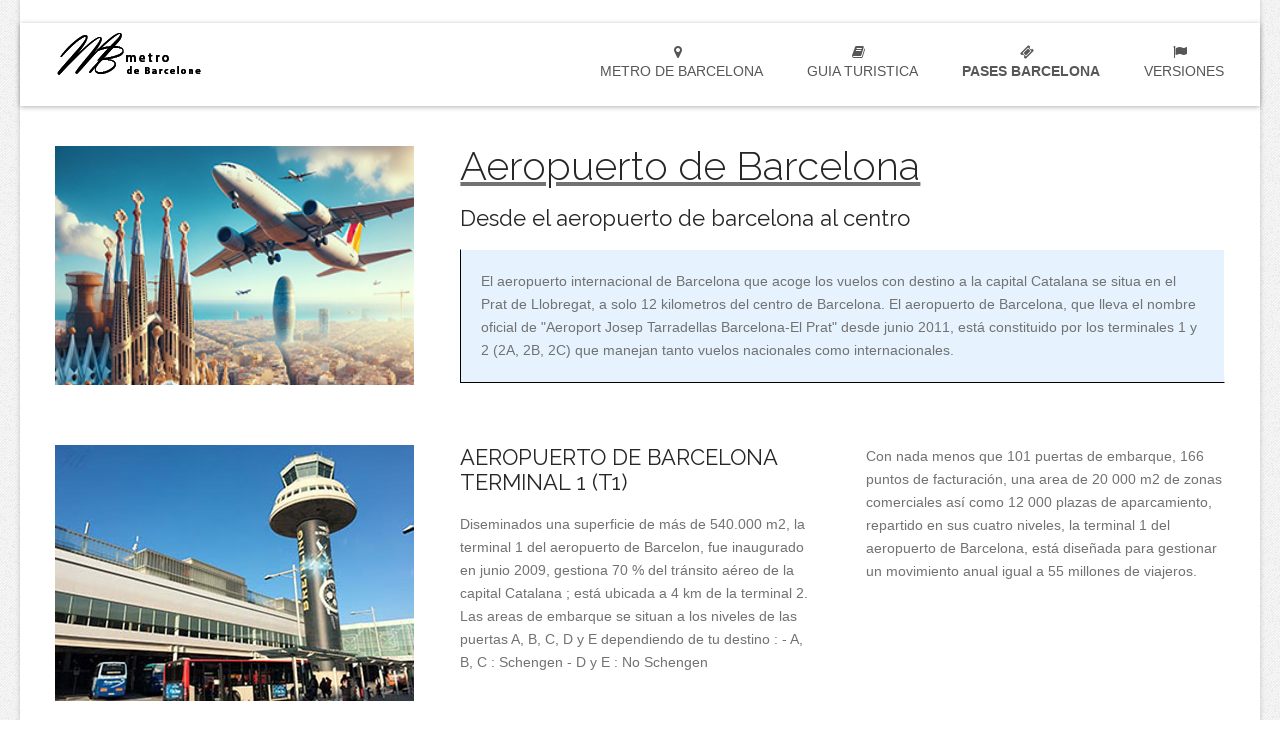

--- FILE ---
content_type: text/html; charset=UTF-8
request_url: https://www.metrodebarcelone.com/es/barcelona/transportes/barcelona-aeropuerto.php
body_size: 8413
content:
<!DOCTYPE html>
<html lang="es" class="no-js">

<head>
<meta charset="utf-8">
<meta http-equiv="content-language" content="es" />
<meta name="googlebot" content="notranslate">	
<title>Aeropuerto Barcelona metro - Desde el aeropuerto hasta el centro</title>
<link rel="alternate" href="https://www.metrodebarcelone.com/barcelone/transports/barcelone-aeroport.php" hreflang="fr" />
<link rel="alternate" href="https://www.metrodebarcelone.com/en/barcelona/transports/barcelona-airport.php" hreflang="en" />
<link rel="alternate" href="https://www.metrodebarcelone.com/es/barcelona/transportes/barcelona-aeropuerto.php" hreflang="es" />
<meta name="description" content="El aeropuerto de Barcelona el Prat está a unos 12 kilómetros del centro. Como llegar al centro de la ciudad con el metro desde el aeropuerto de barcelona."/>
<link rel="canonical" href="https://www.metrodebarcelone.com/es/barcelona/transportes/barcelona-aeropuerto.php" />
<!-- Favicon -->
<link rel="shortcut icon" href="/images/favicon.png">
<!-- this styles only adds some repairs on idevices  -->
<meta name="viewport" content="width=device-width, initial-scale=1.0">
<!-- Google fonts - witch you want to use - (rest you can just remove) -->
<link href='https://fonts.googleapis.com/css?family=Raleway:100,200,300,400,500,600,700,800,900' rel='stylesheet' type='text/css'>
<!-- ######### CSS STYLES ######### -->
<script id="Cookiebot" src="https://consent.cookiebot.com/uc.js" data-cbid="bb22a16c-239a-4756-a0e3-1349cab254fb" data-blockingmode="auto" type="text/javascript"></script>

<link rel="stylesheet" href="/css/reset.css" type="text/css" />
<link rel="stylesheet" href="/css/style.css" type="text/css" />

<link rel="stylesheet" href="/css/font-awesome/css/font-awesome.min.css">

<!-- responsive devices styles -->
<link rel="stylesheet" media="screen" href="/css/responsive-leyouts.css" type="text/css" />

<!-- mega menu -->
<link href="/js/mainmenu/sticky.css" rel="stylesheet">
<link href="/js/mainmenu/bootstrap.min.css" rel="stylesheet">
<link href="/js/mainmenu/demo.css" rel="stylesheet">
<link href="/js/mainmenu/menu.css" rel="stylesheet">

<!-- accordion -->
<link rel="stylesheet" href="/js/accordion/accordion.css" type="text/css" media="all">
    



<!-- Cookie -->
<link rel="stylesheet" href="/css/cookie.css"/>

<!-- Global site tag (gtag.js) - Google Analytics -->
<script async src="https://www.googletagmanager.com/gtag/js?id=G-9DVPPQHH2T"></script>
<script>
  window.dataLayer = window.dataLayer || [];
  function gtag(){dataLayer.push(arguments);}
  gtag('js', new Date());
  gtag('config', 'G-9DVPPQHH2T');
</script>

<script defer src="https://widgets.tiqets.com/loader.js"></script></head>

<body>
<div class="wrapper_boxed">
<div class="site_wrapper">
<div class="clearfix"></div>

﻿<header id="header">
<div id="trueHeader">
<div class="wrapper">
<div class="container">
<!-- Logo -->
<div class="logo"><a href="/es/metro-barcelona.php" id="logo" title="metro Barcelona">metro de barcelona</a></div>
<!-- Menu -->
<div class="menu_main">
<div class="navbar yamm navbar-default">
<div class="container">
<div class="navbar-header">
<div class="navbar-toggle .navbar-collapse .pull-right " data-toggle="collapse" data-target="#navbar-collapse-1"  > <span>Menu</span>
<button type="button" > <i class="fa fa-bars"></i></button>
</div>
</div>
<div id="navbar-collapse-1" class="navbar-collapse collapse pull-right">
<ul class="nav navbar-nav">

<li class="dropdown yamm-fw"> <a href="#" data-toggle="dropdown" class="dropdown-toggle" title="Barcelona metro guia"><i class="fa fa-map-marker"></i> &nbsp; Metro de Barcelona</a>
<ul class="dropdown-menu">
<li> 
<div class="yamm-content">
<div class="row">
<ul class="col-sm-6 col-md-3 list-unstyled ">
<li>
<p><u><strong>METRO BARCELONA</strong></u></p>
</li>
<li>
<img src="/images/es/blocs/menu/metro-barcelona.jpg" title="metro Barcelona" alt="metro de barcelona" class="img_left1" />
</li>
</ul>


<ul class="col-sm-6 col-md-4 list-unstyled ">
<li>
<p><strong>Guía del metro</strong></p>
</li>
<li><a href="/es/metro/metro-barcelona-tarifa.php" title="Barcelona metro tarifa"> Tarifas del metro de Barcelona</a></li>
<li><a href="/es/metro/metro-barcelona-horario.php" title="Barcelona metro horario"> Horarios del metro de Barcelona</a></li>
<li><a href="/es/metro/metro-barcelona-mapa.php" title="Barcelona metro mapa"> Mapa del metro de Barcelona</a></li>
<li><a href="/es/metro/metro-barcelona-lineas.php" title="lineas del metro de Barcelona"> Lineas del metro</a></li>
</ul>

<ul class="col-sm-6 col-md-4 list-unstyled ">
<li>
<p><strong>Enlaces</strong></p>
</li>
<li><a href="/es/barcelona/transportes/barcelona-tranvia.php" title="Tranvia de Barcelona"> Tranvia de Barcelona</a></li>
<li><a href="/es/barcelona/transportes/barcelona-tren.php" title="Barcelona tren"> Conexiones con el tren</a></li>
<li><a href="/es/barcelona/transportes/autobuses-barcelona.php" title="autobuses Barcelona lineas"> Enlaces con autobuses</a></li>
<li><a href="/es/barcelona/transportes/barcelona-aeropuerto.php" title="metro aeropuerto Barcelona"> Desde el aeropuerto</a></li>
</ul>


</div>
</div>
</li>
</ul>
</li>
<li class="dropdown yamm-fw"> <a href="#" data-toggle="dropdown" class="dropdown-toggle" title="Barcelona que hacer"><i class="fa fa-book"></i> &nbsp; Guia turistica</a>
<ul class="dropdown-menu">
<li> 
<div class="yamm-content">
<div class="row">
<ul class="col-sm-6 col-md-3 list-unstyled ">
<li>
<p><strong>GUIA DE BARCELONA</strong></p>
</li>
<li>
<img src="/images/es/metro/menu/barcelona.jpg" title="guia turistica Barcelona" alt="Visita barcelona" class="img_left1" />
</li>
</ul>
<ul class="col-sm-6 col-md-4 list-unstyled ">
<li>
<p><strong>Barcelona / Que hacer</strong></p>
</li>

<li><a href="/es/barcelona/monumentos/barcelona-monumentos.php" title="barcelona monumentos a visitar"> Monumentos imprescindibles</a></li>
<li><a href="/es/barcelona/lugares-turisticos/barcelona-lugares-turisticos.php" title="barcelona lugares turisticos para visitar"> Lugares de interés</a></li>
<li><a href="/es/barcelona/museos/barcelona-museos.php" title="barcelona museos y exposiciones">Museos ineludibles</a> </li>
<li><a href="/es/barcelona/actividades/barcelona-actividades.php" title="barcelona actividades turisticas"> Actividades turísticas</a> </li>

</ul>
<ul class="col-sm-6 col-md-4 list-unstyled ">
<li>
<p><strong>Acerca de Barcelona</strong></p>
</li>
<li><a href="/es/barcelona/barcelona-guia-rapida.php" title="guia barcelona">Guia rapida de Barcelona</a> </li>
<li><a href="/es/barcelona/fotos/barcelona-fotos.php" title="barcelona visita virtual">Visita virtual de Barcelona</a> </li>
<li><a href="/es/barcelona/restaurantes/barcelona-restaurantes.php" title="barcelona donde comer">Donde comer en Barcelona</a> </li>
<li><a href="/es/barcelona/barcelona-cuando-llueve.php" title="que hacer en barcelona cuando llueve">Barcelona cuando llueve</a> </li>
</ul>
</div>
</div>
</li>
</ul>
</li>






<li class="dropdown yamm-fw">
<a href="/es/barcelona/transportes/tarjetas/tarjeta-hola-barcelona.php" title="Pases para visitar Barcelona"><i class="fa fa-ticket"></i> &nbsp; <strong>Pases Barcelona</strong></a>
</li>









<li class="dropdown"> <a href="#" data-toggle="dropdown" class="dropdown-toggle"><i class="fa fa-flag"></i> &nbsp; Versiones</a>
<ul class="dropdown-menu two" role="menu">
<li><p>&nbsp;<img src="/images/lang/15x14/metro-barcelona-en.png" alt="Barcelona aeropuerto en ingles"/> <a lang="en" title="Barcelona aeropuerto en ingles" href="/en/barcelona/transports/barcelona-airport.php">Aeropuerto Barcelona</a></p></li>
<li><p>&nbsp;<img src="/images/lang/15x14/barcelone-metro-fr.png" alt="Aeropuerto de Barcelona en frances"/> <a lang="fr" title="Aeropuerto Barcelona en francés" href="/barcelone/transports/barcelone-aeroport.php">Barcelona aeropuerto</a></p></li>

</ul>
</li>


</ul>
</div>
</div>
</div>
</div><!-- end menu -->
</div>
</div>
</div>
</header>

<div class="clearfix margin_top4"></div>

<div class="container">
<div class="one_third">
<img src="/images/es/barcelona/transportes/aeropuerto/300x200/barcelona-aeropuerto.jpg" title="Aeropuerto de Barcelona" alt="Barcelona aeropuerto" class="img_size1" />
</div>

<div class="two_third last">

<strong><u><h1>Aeropuerto de Barcelona</h1></u></strong>
<h4>Desde el aeropuerto de barcelona al centro</h4>

<div class="info_metro">
<p>El aeropuerto internacional de Barcelona que acoge los vuelos con destino a la capital Catalana se situa en el Prat de Llobregat, a solo 12 kilometros del centro de Barcelona. El aeropuerto de Barcelona, que lleva el nombre oficial de "Aeroport Josep Tarradellas Barcelona-El Prat" desde junio 2011, está constituido por los terminales 1 y 2 (2A, 2B, 2C) que manejan tanto vuelos nacionales como internacionales.</p>
</div>
</div>
</div>	


<div class="clearfix margin_top6"></div>


<div class="container">

<div class="one_third">
<img src="/images/es/barcelona/transportes/aeropuerto/359x256/barcelona-aeropuerto-terminal-1.jpg" title="aeropuerto de Barcelona terminal 1" class="img_size1" />
</div>

<div class="one_third">
<h4>AEROPUERTO DE BARCELONA TERMINAL 1 (T1)</h4>
<p>Diseminados una superficie de más de 540.000 m2, la terminal 1 del aeropuerto de Barcelon, fue inaugurado en junio 2009, gestiona 70 % del tránsito aéreo de la capital Catalana ; está ubicada a 4 km de la terminal 2. <br/>Las areas de embarque se situan a los niveles de las puertas A, B, C, D y E dependiendo de tu destino : - A, B, C : Schengen - D y E : No Schengen </p>
</div>

<div class="one_third last">
<p>Con nada menos que 101 puertas de embarque, 166 puntos de facturación, una area de 20 000 m2 de zonas comerciales así como 12 000 plazas de aparcamiento, repartido en sus cuatro niveles, la terminal 1 del aeropuerto de Barcelona, está diseñada para gestionar un movimiento anual igual a 55 millones de viajeros.</p>
</div>

</div>

<div class="clearfix margin_top6"></div>

<div class="container">

<div class="one_third">

<img src="/images/es/barcelona/transportes/aeropuerto/361x180/barcelona-aeropuerto-terminal-1-salidas.jpg" title="Barcelona aeropuerto terminal 1 embarque" class="img_left1" />
<h5>Portes d'embarquement Terminal 1</h5>
</div>

<div class="one_third">
<img src="/images/es/barcelona/transportes/aeropuerto/361x180/barcelona-aeropuerto-terminal-1-llegadas.jpg" title="Barcelona aeropuerto terminal 1 llegadas" class="img_left1" />
<h5>Llegadas al terminal 1 de Barcelona</h5>

</div>

<div class="one_third last">
<img src="/images/es/barcelona/transportes/aeropuerto/361x180/aeropuerto-de-barcelona-terminal-1.jpg" title="barcelona aeropuerto terminal 1" class="img_left1" />
<h5>Aeropuerto de Barcelona Terminal 1</h5>
</div>
</div>

<div class="clearfix margin_top6"></div>


<div class="container">
<div class="info_metro">

<div class="one_third"><img src="/images/es/barcelona/transportes/aeropuerto/359x240/barcelona-aeropuerto-terminales-conexion.jpg" title="enlace entre terminales T1 y T2 aeropuerto Barcelona" class="img_size1">
</div><!-- end section -->
<div class="two_third last">
<strong><u><h3>Transbordo aeropuerto Barcelona</h3></strong></u>
<u><h4>Autobús de traslado entre T1 y T2</h4></u>

<div class="clearfix margin_top1"></div>

<p>Si no estás en la buena terminal, puedes optar por el taxi, el metro, o autobuses de conexion. <br/> El autobús de traslado del aeropuerto de Barcelona es gratis ; realiza trayectos entre las diferentes terminales - Terminal T1 y Terminal T2 del aeropuerto en unos 30 minutos con el tiempo de espera, cada 5 minutos, 7 dias a la semana.</p> 

<ul class="list_1">
<i class="fa fa-plane"> Barcelona aeropuerto Terminal 1 </i> &nbsp &nbsp <i class="fa fa-undo"></i>&nbsp &nbsp <i class="fa fa-plane"> Barcelona aeropuerto terminal 2</i> 
</u>
</div>
</div>
</div>

<div class="clearfix margin_top6"></div>

<div class="container">
<div class="container">

<div class="about_tuq">

<div class="one_third">
<div data-tiqets-widget="discovery" data-cards-layout="horizontal" data-slug-ids="pro977440" data-language="es" data-currency="EUR" data-partner="metrodebarcelone" data-tq-campaign="hola-barcelona-tarjeta"></div>
</div>

<div class="two_third last">
<div class="clearfix margin_top1"></div>
<h3><u>Tarjeta Hola Barcelona</u></h3>
<h4>Acceso ilimitado a los transportes públicos de Barcelona</h4>
<p>
De 2 a 5 días, la tarjeta Hola es la mejor opción para visitar Barcelona sin estrés con acceso ilimitado al transporte público. Desde el metro al tranvía, pasando por el autobús (TMB) o el funicular de Montjuic, sin olvidar los trenes de la zona 1, la tarjeta Hola Barcelona también incluye el transporte entre el aeropuerto y el centro de Barcelona.
</p>
</div>

</div>

</div></div>


<div class="clearfix margin_top6"></div>


<div class="container">

<div class="one_third">
<img src="/images/es/barcelona/transportes/aeropuerto/359x256/barcelona-aeropuerto-terminal-2.jpg" title="Aeropuerto de Barcelona terminal 2" class="img_size1" />
</div>

<div class="one_third">
<h4>AEROPUERTO DE BARCELONA TERMINAL 2 (T2)</h4>
<p>A fin de hacer frente al tránsito aéreo que ocasionarían los Juegos Olímpicos de 1992, el aeropuerto de Barcelona experimentó numerosas obras de ampliación para dar lugar a las terminales A y C. Tras la puesta en marcha de la nueva terminal (T1), las antiguas terminales A, B y C que integraban el aeropuerto son ahora calificados como T2a, T2b y T2c y forman la terminal 2 del aeropuerto de Barcelona. </p>
</div>

<div class="one_third last">
<p>Ahora, la Terminal 2 acoge algunos vuelos locales asi como compañías low cost como Easyjet, Germanwings, Luxair, Ryanair, Wizz Air, Belavia o encore Blue Air, asi como algunos vuelos locales.
<ul class="list_1">
<li><i class="fa fa-plane"></i> Llegadas asi como la a facturación se efectúan en la planta baja.</li>
<li><i class="fa fa-plane"></i> Controles y embarques tienen lugar en la primera planta de esta terminal.</li>
</ul> 
</div>
</div>

<div class="clearfix margin_top6"></div>

<div class="container">

<div class="one_third">
<img src="/images/es/barcelona/transportes/aeropuerto/361x180/barcelona-aeropuerto-terminal-2-salidas.jpg" title="Barcelona aeropuerto terminal 2 salidas" class="img_left1" />
<h5>Salidas T2B de Barcelona</h5>
</div>

<div class="one_third">
<img src="/images/es/barcelona/transportes/aeropuerto/361x180/barcelona-aeropuerto-terminal-2-llegadas.jpg" title="Barcelona aeropuerto terminal 2 llegadas" class="img_left1" />
<h5>Llegadas al T2b aeropuerto de Barcelona</h5>
</div>

<div class="one_third last">
<img src="/images/es/barcelona/transportes/aeropuerto/361x180/aeropuerto-de-barcelona-terminal-2.jpg" title="Barcelona aeropuerto terminal 2" class="img_left1" />
<h5>Fachada cerámica de Joan Miro Terminal 2</h5>
</div>
</div>







<div class="clearfix margin_top6"></div>





<div class="container">

<div class="one_half"><img src="/images/es/barcelona/transportes/aeropuerto/562x374/aeropuerto-barcelona-metro.jpg" title="metro aeropuerto Barcelona" alt="aeropuerto Barcelona metro" class="img_size1" />
</div>

<div class="one_half last">
<h2><u>Aeropuerto Barcelona metro</u>  <b>Del aeropuerto de Barcelona al centro de la ciudad en metro</b></h2>
<div class="clearfix margin_top"></div>
<p>Cada una de las terminales del aeropuerto de Barcelona cuenta con una estación de metro para acceder fácilmente al centro de Barcelona.</p>

<div class="clearfix margin_top2"></div>

<div class="one_half">
<ul class="list_4">

<li><i class="fa fa-arrow-circle-o-right"></i> L9. Estación de metro <a href="/es/metro/lineas/l9/barcelona-metro-aeroport-t1.php" title="Aeropuerto Barcelona metro terminal 1">Aeroport T1</a></li>
</ul>
</div>
<div class="one_half last">

<ul class="list_4">
<li><i class="fa fa-arrow-circle-o-right"></i> L9. Estación de metro <a href="/es/metro/lineas/l9/barcelona-metro-aeroport-t2.php" title="Aeropuerto Barcelona metro terminal 2">Aeroport T2</a></li>
</ul>
</div>

<div class="clearfix margin_top2"></div>


<h4><u>Enlaces con la línea 9 metro Barcelona</u></h4>

<li>L8 - Estación Europa Fira para llegar a la Plaza España</li>
<li>L1 - Estación Torrassa para llegar a la Plaza Cataluña</li>
<li>L5 - Estación Collblanc para llegar a la Sagrada Familia</li>
<li>L3 - Estación Zona Universitaria para llegar al parque Guell</li>


</div>

</div>






<div class="clearfix margin_top4"></div>


<div class="container">
<div class="about_pub1">
Para desplazarse a cualquiera de las terminales del aeropuerto de Barcelona en metro a través de la línea 9, dirigirse a Barcelona desde las terminales 1 ó 2, los viajeros deberán adquirir la tarjeta aeropuerto, que estará disponible en las máquinas correspondientes.
</div>
</div>



<div class="clearfix margin_top6"></div>




<div class="container">
<div class="page_title2">
<strong><h3> Barcelona metro guía</h3></strong>
<hr style="width:50%;text-align:left;margin-left:0">
</div>
<div class="clearfix margin_top"></div>

<div class="one_third">
 ﻿

<h4><i class="fa fa-ticket"></i> &nbsp;<a href="/es/metro/metro-barcelona-tarifa.php" title="metro Barcelona tarifa" style="color: #0A11C6"><u>Metro Barcelona precios</u></a></h4>
<img src="/images/es/blocs/361x180/metro/precio-metro-barcelona.jpg" title="metro Barcelona precios" alt="barcelona metro tarifas" class="img_left1" >
<div class="about_pub1">
<span style="color: #110F30">
Una amplia gama de pases, tarjetas y tarifas del metro de Barcelona disponibles para cualquier tipo de estancia en la capital catalana.
</span>
</div></div>
<div class="one_third">
﻿<h4><i class="fa fa-clock-o"></i> &nbsp;<a href="/es/metro/metro-barcelona-horario.php" title="horario metro Barcelona" style="color: #0A11C6"><u>Metro Barcelona horario</u></a></h4>
<img src="/images/es/blocs/361x180/metro/horario-metro-barcelona.jpg" title="metro Barcelona horario" alt="barcelona metro horarios" class="img_left1" >
<div class="about_pub1">
<span style="color: #110F30">
De día o noche, de lunes a viernes, fin de semana o días festivos, el metro de Barcelona adapta sus horarios a cada día del año.
</span>
</div></div>
<div class="one_third last">
﻿<h4><i class="fa fa-search"></i> &nbsp;<a href="/es/metro/metro-barcelona-mapa.php" title="mapa metro Barcelona" style="color: #0A11C6"><u>Barcelona metro mapa</u></a></h4>
<img src="/images/es/blocs/361x180/metro/mapa-metro-barcelona.jpg" title="metro Barcelona mapa" alt="barcelona metro mapa" class="img_left1" >
<div class="about_pub1">
<span style="color: #110F30">
De un lugar turístico a otro, cuáles son las estaciones, las conexiones y los colores a elegir entre las doce líneas del metro de Barcelona.
</span>
</div></div>
</div><div class="clearfix margin_top4"></div>
﻿


<div class="container">

<h3>&nbsp; &nbsp;<i class="fa fa-ticket"></i> <u>Viajes ilimitados</u></h3>


<div class="clearfix margin_top2"></div>

<div class="about_pass">

<div class="one_third">
<div class="about_pack5">
<b><h4>Tarjeta Hola</h4></b>
<p>Transporte público de Barcelona ilimitado : metro, autobús, tramvía, funicular y trenes, así como el acceso al aeropuerto.
<div class="clearfix margin_top1"></div>
<i class="fa fa-hand-o-right"></i> &nbsp; <a rel="sponsored" target="_blank" href="https://www.tiqets.com/es/atracciones-barcelona-c66342/entradas-para-hola-barcelona-tarjeta-de-transporte-publico-p977440/?partner=metrodebarcelone&tq_campaign=metro-ilimitado-pack-1" title="Tarjeta Hola Barcelona" style="color: #4633ff" >
Cómo obtener este pass ?</a>
</p>
</div>
</div>

<div class="one_third">
<div class="about_pack5">
<b><h4>Pass Essentials</h4></b>
<p>Oferta que además de tus entradas a la Sagrada Familia y al Parque Güell, incluye el transporte público ilimitado.
<div class="clearfix margin_top1"></div>
<i class="fa fa-hand-o-right"></i> &nbsp; <a rel="sponsored" target="_blank" href="https://www.tiqets.com/es/atracciones-barcelona-c66342/entradas-para-barcelona-essentials-pass-acceso-transporte-p1048388/?partner=metrodebarcelone&tq_campaign=metro-ilimitado-pack-2" title="Barcelona Essentials" style="color: #4633ff" >
Cómo obtener este pass ?</a>
</p>
</div>
</div>

<div class="one_third last">
<div class="about_pack5">
<b><h4>Tarjeta Express</h4></b>
<p>
48 horas de viajes ilimitados en transporte público más impresionantes descuentos en muchas atracciones.
<div class="clearfix margin_top1"></div>
<i class="fa fa-hand-o-right"></i> &nbsp; <a rel="sponsored" target="_blank" href="https://www.tiqets.com/es/atracciones-barcelona-c66342/entradas-para-barcelona-card-express-transporte-publico-48-horas-descuentos-en-experiencias-p1028913/?partner=metrodebarcelone&tq_campaign=metro-ilimitado-pack-3" title="metro Barcelona tarjeta Express" style="color: #4633ff" >
Cómo obtener este pass ?</a>
</p>
</div>
</div>

</div>

</div>









<div class="clearfix margin_top7"></div>


<div class="container">
<div class="two_third">
<u><strong><h3>TRANSPORTES AEROPUERTO DE BARCELONA</h3></strong></u>


<div class="clearfix margin_top2"></div>


<div class="one_third">
<img src="/images/es/barcelona/transportes/aeropuerto/234x176/aeropuerto-barcelona-conexion-centro-barcelona.jpg" title="conexion aeropuerto Barcelona" alt="Barcelona aerobus" class="img_size1" />
</div>

<div class="two_third last">

<h3>Aerobus</h3>
<p>Desde el aeropuerto de Barcelona al centro de la ciudad, Aerobus propone un servicio de autobuses todo el año que llegan a la Plaça Catalunya pasando por la plaça Espanya, la gran via Urgell, así como la plaça Universitat.	

<div class="clearfix margin_top1"></div>

<span style="color: #110F30">
<i class="fa fa-hand-o-right"></i>
<a href="/es/barcelona/transportes/autobuses/aerobus-barcelona.php" title="Lineas Aerobus Barcelona" style="color: #110F30"> &nbsp; <u>Itinerario del Aerobus</u></a>
</span>

<br/>

<span style="color: #110F30">
<i class="fa fa-ticket"></i>
<a rel="sponsored" target="_blank" href="https://www.tiqets.com/es/atracciones-barcelona-c66342/billetes-para-aerobus-al-aeropuerto-de-barcelona-p977906/?partner=metrodebarcelone&tq_campaign=autobus-aerobus" title="billetes Aerobus Barcelona" style="color: #110F30"> &nbsp; <u>Ahorre tiempo, reserve ya</u></a>
</span>
</p>
</div>
<div class="clearfix margin_top3"></div>

<div class="one_third">
<img src="/images/es/metro//linea-9/800x600/metro-aeropuerto-barcelona.jpg" title="metro aeropuerto de Barcelona" class="img_size1" />
</div>

<div class="two_third last">
<a href="/es/metro/lineas/metro-barcelona-linea-9.php" title="Barcelona metro linea 9" title="linea metro aeropuerto Barcelona"><u><strong><h3>Aeropuerto Barcelona metro linea</h3></strong></u></a>
<b>Desde Barcelona aeropuerto al centro en metro</b>
<p>Para llegar a unas de las terminales del aeropuerto de Barcelona en metro con la linea 9, o de ir al centro de Barcelona desde la terminal 1 o 2, los viajeros deberán disponer de la tarjeta aeropuerto que se puede comprar en las máquinas adecuadas al precio de 5,50 €. </p>         	
</div>

<div class="clearfix margin_top3"></div>

<div class="one_third">
<img src="/images/es/barcelona/transportes/aeropuerto/800x600/barcelona-aeropuerto-trenes.jpg" title="Barcelona aeropuerto trenes" class="img_size1" />
</div>

<div class="two_third last">
<u><strong><h3>Aeropuerto Barcelona trenes</h3></strong></u><b>Llegar a Barcelona desde el aeropuerto en tren</b>
<p>
El tren con destino a Barcelona desde el aeropuerto sólo es accesible desde la Terminal 2. La línea R2 Nord pasa por las estaciones de Sants y Passeig de Gràcia para llegar al centro de Barcelona desde el aeropuerto.
<div class="clearfix margin_top1"></div>
<i class="fa fa-hand-o-right"></i>&nbsp;
<a href="/es/barcelona/transportes/tren/tren-r2-nord-barcelona.php" title="Barcelona aeropuerto tren"> Linea R2 Nord trenes Barcelona</a>

</p>
</div>


<div class="clearfix margin_top3"></div>

<div class="one_third">
<img src="/images/es/barcelona/transportes/aeropuerto/800x600/barcelona-aeropuerto-taxi.jpg" title="taxis aeropuerto de Barcelona" class="img_size1" />
</div>

<div class="two_third last">
<h3>Taxi aeropuerto Barcelona</h3><b> Barcelona desde el aeropuerto en Taxi</b>
<p>Amarillo y negro, gracias a sus colores los taxis de Barcelona son fácilmente reconocible. <br/>La cola para los taxis empieza a la salida de los terminales. </p>        	
</div>
</div>

<div class="hidden-xs">
<div class="one_third last">

<a href="/es/barcelona/lugares-turisticos/barcelona-puerto.php" title="Puerto Vell Barcelona">
<img src="/images/es/blocs/359x269/lugares-turisticos/barcelona-puerto-vell.jpg" title="Viejo puerto de Barcelona" alt="Barcelona port Vell" class="img_size1	" />
</a><div class="clearfix margin_top4"></div>

<a href="/es/barcelona/lugares-turisticos/barcelona-montjuic.php" title="Montjuic Barcelona">
<img src="/images/es/blocs/359x269/lugares-turisticos/montjuic-barcelona.jpg" title="Barcelona Montjuic" alt="Montjuic Barcelona" class="img_size1"/>
</a><div class="clearfix margin_top4"></div>

<a href="/es/barcelona/lugares-turisticos/barcelona-rambla.php" title="Rambla Barcelona">
<img src="/images/es/blocs/359x269/lugares-turisticos/barcelona-rambla.jpg" title="Las Ramblas de Barcelona" alt="Rambla de Barcelona" class="img_size1"/>
</a></div>
</div>
</div>



<div class="clearfix margin_top7"></div>

<div class="container">
<div class="title"><u><h2><div id="itinerario-metro-aeropuerto"><u>Itinerarios aeropuerto Barcelona</u></div></h2></u>
</div>

<div class="container">
<div class="one_half">

<div class="accrodation">
<!-- section 7 -->
<span class="acc-trigger"><a href="#" title="Barcelona aeropuerto como llegar">Cómo ir desde Barcelona centro hasta el aeropuerto</a></span>
<div class="acc-container">
<div class="content">
Para dirigirte hacia las terminales 1 y 2 del aeropuerto de Barcelona el Prat, tendras que coger la linae 9 Sud llebara a las terminales. La linea 9 Sud tiene transbordos con las lineas 8 (Europa Fira), 1 (Torrassa), 5 (Collblanc) y 3 (Zona Universitaria).
</div>
</div>

<!-- section 2 -->
<span class="acc-trigger"><a href="#" title="Del aeropuerto de Barcelona al puerto">Cómo llegar al puerto de Barcelona desde el aeropuerto</a></span>
<div class="acc-container">
<div class="content">
La estación de metro Drassanes se localiza en la linea 3. Para llegar al puerto desde el aeropuerto de Barcelona, coge la linea 9 hasta Zona Universitaria y cambia con la línea 3 en dirección de Trinit Nova hasta la parada de metro Drassanes, situada al final de la Rambla.
</div>
</div>

<!-- section 3 -->
<span class="acc-trigger"><a href="#" title="aeropuerto barcelona sants metro">Cómo llegar a la estación de Sants desde el aeropuerto </a></span>
<div class="acc-container">
<div class="content">
La estación de Sants de Barcelone esta accesible por la línea 5 efectuando un transbordo en la parada Collblanc en direccion Vall d'Hebron, o con la línea 3 transbordando en Zona Universitaria en direccion Trinitat Nova.
</div>
</div>

<!-- section 4 -->
<span class="acc-trigger"><a href="#" title="metro Barcelona aeropuerto passeig de gracia">Que metro tomar para llegar al Passeig de Gracia</a></span>
<div class="acc-container">
<div class="content">
3 posibilidades para llegar al Passeig de Gracia desde el aeropuerto de Barcelona en metro. O la linea 9 hasta Torrassa y la 1 hasta Plaça Catalunya, o la 9 y la 5 hasta Diagonal transbordando en Collblanc, o la 9 y la 3 hasta Passeig de Gracia.
</div>
</div>

<!-- section 4 -->
<span class="acc-trigger"><a href="#" title="como ir del aeropuerto de barcelona a las ramblas">Cómo llegar a la Rambla desde el aeropuerto de Barcelona</a></span>
<div class="acc-container">
<div class="content">
Para llegar a la Rambla desde el aeropuerto de Barcelona, coge la linea 9 hasta Zona Universitaria y cambia con la línea 3 en dirección de Trinit Nova hasta una de las paradas de metro Drassanes, Liceu o Catalunya que van del principio al final de la Rambla. 
</div>
</div>

<!-- section 5 -->
<span class="acc-trigger"><a href="#" title="aeropuerto barcelona camp nou">Cómo ir al Camp Nou desde el aeropuerto de Barcelona</a></span>
<div class="acc-container">
<div class="content">
Para llegar al Camp Nou desde el aeropuerto de Barcelona en metro y seguir en directo un partido del FC Barcelona, coge la linea 9 hasta la estación Collblanc y una vez fuera del metro, sigue las indicaciones hasta el estadio del Barcça. 
</div>
</div>
</div>
</div>

<div class="one_half last">

<div class="accrodation">

<!-- section 5 -->
<span class="acc-trigger"><a href="#" title="barcelona airport transfer terminal 1 terminal 2">Cómo viajar de una terminal del aeropuerto de Barcelona a otra</a></span>
<div class="acc-container">
<div class="content">
Para circular entre las terminales 1 y 2 del aeropuerto de Barcelona El Prat, el autobús de traslado es muy util, gratis y realiza el trayecto entre las diferentes terminales del aeropuerto, cada 5 minutos, 7 dias a la semana..
</div>
</div>

<!-- section 6 -->
<span class="acc-trigger"><a href="#" title="congreso movil Barcelona desde el aeropuerto">Mobile World Congress de Barcelona desde el aeropuerto</a></span>
<div class="acc-container">
<div class="content">
Llegar al Mobile World Congress de Barcelona desde el aeropuerto, toma la linea 9 del metro hasta Fira o Europa Fira. Para el congreso situado en la Fira de Montjuic, cambia en Europa Fira con la linea 8 hasta Plaça Espanya.
</div>
</div>

<!-- section 8 -->
<span class="acc-trigger"><a href="#" title="Fira de Montjuic desde el aeropuerto de Barcelona">Cómo llegar a la Fira de Montjuic desde el aeropuerto del Prat </a></span>
<div class="acc-container">
<div class="content">
La Fira de Montjuic esta localizada al pie de Plaçe Espanya. Desde el aeropuerto de Barcelona, coge la linea 9 Sud en direccion Zona Universitaria y cambia con la linea 8 en la estacion Europa Fira. Desde esta estacion, dirigete hacia el final de la linea 8 (Plaça Espanya).
</div>
</div>


<!-- section 8 -->
<span class="acc-trigger"><a href="#" title="barrio gotico barcelona como llegar">Acceso al barrio gotico desde el aeropuerto de Barcelona</a></span>
<div class="acc-container">
<div class="content">
Para llegar al Barrio gotico desde el aeropuerto, coge la línea 9 hasta Torrassa y continua con la línea 1 en dirección de Fondo hasta una de las estaciones Catalunya o Urquinaona.
</div>
</div>


<!-- section 8 -->
<span class="acc-trigger"><a href="#" title="aeropuerto barcelona plaza cataluña en metro">Desde el aeropuerto hasta la plaza Cataluna</a></span>
<div class="acc-container">
<div class="content">
Al egual del barrio gotico, el acceso la la Plaza Cataluña en metro desde el aeropuerto se puede realizar con la línea 9 cambiando a la estación Torrassa con la línea 1 en dirección de Fondo hasta Catalunya. 
</div>
</div>


<!-- section 8 -->
<span class="acc-trigger"><a href="#" title="parque guell desde el aeropuerto en metro">Como llegar al parque Guell desde el aeropuerto</a></span>
<div class="acc-container">
<div class="content">
Esperando la prolongación de la linea 9 hasta tu destino sin cambios, de monemento para llegar al parque Guell en metro tienes que cambiar de linea.
Coge la linea 9 hasta Zona Universitarià y cambia con la linea 3 en direción de Trinitat Nova ; baja a la estacion Lesseps. 
</div>
</div>


<!-- section 8 -->
<span class="acc-trigger"><a href="#" title="metro aeropuerto barcelona sagrada familia">Cómo llegar a la Sagrada Familia desde el aeropuerto</a></span>
<div class="acc-container">
<div class="content">
Para descubrir la basilica de Barcelona, tienes que cambiar a la estacion Collblanc y coger el enlace con la linea 5 (azul) en dirección de Vall d'Hebron. Cuenta 8 estaciones y has llegado al pie del monumento mas visitado de Barcelona.
</div>
</div>


<!-- section 8 -->
<span class="acc-trigger"><a href="#">Desde el aeropuerto de Barcelona hasta Plaza España</a></span>
<div class="acc-container">
<div class="content">
Para ir hasta la España, y descubrir el barrio de Montjuic desde el aeropuerto de Barcelona en metro, coge la linea 9 hasta la parada Europa I Fira y sigue con la linea 8 hasta la estacion Plaça Espanya.
</div>
</div>
</div>
</div>
</div>
</div>

<div class="clearfix margin_top5"></div>

<div class="footer_graph"></div>

<div class="clearfix"></div>

<div class="footer1">
<div class="clearfix margin_top4"></div>
<div class="container">

<div class="one_third">
<div class="clearfix margin_top1"></div>
<img src="/images/es/barcelona/transportes/aeropuerto/299x200/barcelona-aeropuerto.jpg" title="aeropuerto de Barcelona" alt="Barcelona aeropuerto" class="img_left" >
</div>                

<div class="one_third">

<div class="clearfix margin_top1"></div>
<h5 class="white">Barcelona aeropuerto metro <b>Como llegar al aeropuerto desde Barcelona en metro</b></h5>
<p> Muy bien deservido de transportes, descubre como llegar al centro de Barcelona desde el aeropuerto de Barcelona el Prat asi como las plazas mas bonitas y monumentos ineludibles de Barcelona tales como la Sagrada Familia, el parque Guell, las Ramblas, la Plaça Catalunya, el Camp nou y mucho mas. </p>                
</div>                

<div class="one_third last">    
<div class="clearfix margin_top3"></div>
﻿<img src="/images/es/blocs/361x180/metro/logo-footer.png" title="Red metro Barcelona" alt="metro de Barcelona" class="img_left" ></div>

<div class="clearfix margin_top2"></div>

<div class="two_third">    
﻿Copyright © 2026 metrodebarcelone.com - All rights reserved.
<br/>
<a href="/es/quien.php">Quiénes somos / Contacto</a></div>
</div>

<a href="#" class="scrollup">Scroll</a><!-- end scroll to top of the page-->





</div>
</div>

<!-- ######### JS FILES ######### -->


<!-- style switcher -->
<script src="/js/style-switcher/jquery-1.js"></script>
<script src="/js/style-switcher/styleselector.js"></script>


<!-- mega menu -->
<script src="/js/mainmenu/bootstrap.min.js"></script>

<!-- accordion -->
<script type="text/javascript" src="/js/accordion/custom.js"></script>

<!-- sticky menu -->
<script type="text/javascript" src="/js/mainmenu/sticky.js"></script>
<script type="text/javascript" src="/js/mainmenu/modernizr.custom.75180.js"></script>

<!-- scroll up -->
<script src="/js/scrolltotop/totop.js" type="text/javascript"></script>


</body>
</html>

--- FILE ---
content_type: text/html; charset=utf-8
request_url: https://www.tiqets.com/widgets/discovery/?cardsLayout=horizontal&slugIds=pro977440&language=es&currency=EUR&partner=metrodebarcelone&tqCampaign=hola-barcelona-tarjeta&widgetIndex=0&altVi=0&altGyg=0&tiqetsVf=DiscoveryWidget_HvCyps5LcssZNvNc2weNL&origin=https%3A%2F%2Fwww.metrodebarcelone.com%2Fes%2Fbarcelona%2Ftransportes%2Fbarcelona-aeropuerto.php
body_size: 719
content:

<!doctype html>
<html lang="es">
<head>
                <link rel="preconnect" href="https://aws-tiqets-cdn.imgix.net" crossorigin />
        <link rel="preconnect" href="//cdn.tiqets.com" crossorigin />
    <link rel="preload" href="/abacus/exps.js" as="script" />
        <link rel="preload" href="//cdn.tiqets.com/static/assets/webpack/css_b2c_fonts.12a4105e0c.css" as="style">


    <title>Tiqets Discovery Widget</title>
    <meta name="viewport" content="width=device-width, initial-scale=1">
              <link rel="stylesheet" href="//cdn.tiqets.com/static/assets/webpack/css_b2c_fonts.12a4105e0c.css" media="print" onload="this.media='all'">



            <link rel="stylesheet" href="//cdn.tiqets.com/static/assets/webpack/css_widgets_discovery.2a0a15ac49.css" />

    <meta name="robots" content="noindex">

    <script>
      window.BUILD_VERSION = "v260119-1229.1"
      window.BOOTSTRAP_DATA = {"settings": {"sales_channel": "tiqets.com", "signed_preview": null}, "sitebrand": {"background_color": "#ffffff", "distributor_id": 61476, "has_sitebrand_branding": true, "id": 63346, "logo_url": "https://aws-tiqets-cdn.imgix.net/partners/sitebrand/a87063f6697b47cf94c533dc9c2715dd.png?auto=format%2Ccompress\u0026fit=crop\u0026q=70\u0026s=68d46b1468a02e3861f31e5a1aefdd1d", "name": "metrodebarcelone", "shortname": "metrodebarcelone", "show_coupon_field": false, "text_color_scheme": "dark", "url": "https://www.metrodebarcelone.com/"}};
      window.CURRENCY = "EUR";
    </script>
</head>
<body class="no-outline">
  <div
    data-react-app="DiscoveryWidget"
     data-react-props="{}"
    
    
    
    
    
    
    
    
  ></div>

    <script type="text/javascript" src="//cdn.tiqets.com/static/assets/webpack/js_discovery_widget_main.bc26f09e8d.js" crossorigin="anonymous" data-cookieconsent="ignore" ></script>

</body>
</html>

--- FILE ---
content_type: text/html; charset=utf-8
request_url: https://www.tiqets.com/widgets/discovery/?cardsLayout=horizontal&slugIds=pro977440&language=es&currency=EUR&partner=metrodebarcelone&tqCampaign=hola-barcelona-tarjeta&widgetIndex=0&altVi=0&altGyg=0&tiqetsVf=DiscoveryWidget_HvCyps5LcssZNvNc2weNL&origin=https%3A%2F%2Fwww.metrodebarcelone.com%2Fes%2Fbarcelona%2Ftransportes%2Fbarcelona-aeropuerto.php&wmode=transparent
body_size: 718
content:

<!doctype html>
<html lang="es">
<head>
                <link rel="preconnect" href="https://aws-tiqets-cdn.imgix.net" crossorigin />
        <link rel="preconnect" href="//cdn.tiqets.com" crossorigin />
    <link rel="preload" href="/abacus/exps.js" as="script" />
        <link rel="preload" href="//cdn.tiqets.com/static/assets/webpack/css_b2c_fonts.12a4105e0c.css" as="style">


    <title>Tiqets Discovery Widget</title>
    <meta name="viewport" content="width=device-width, initial-scale=1">
              <link rel="stylesheet" href="//cdn.tiqets.com/static/assets/webpack/css_b2c_fonts.12a4105e0c.css" media="print" onload="this.media='all'">



            <link rel="stylesheet" href="//cdn.tiqets.com/static/assets/webpack/css_widgets_discovery.2a0a15ac49.css" />

    <meta name="robots" content="noindex">

    <script>
      window.BUILD_VERSION = "v260119-1229.1"
      window.BOOTSTRAP_DATA = {"settings": {"sales_channel": "tiqets.com", "signed_preview": null}, "sitebrand": {"background_color": "#ffffff", "distributor_id": 61476, "has_sitebrand_branding": true, "id": 63346, "logo_url": "https://aws-tiqets-cdn.imgix.net/partners/sitebrand/a87063f6697b47cf94c533dc9c2715dd.png?auto=format%2Ccompress\u0026fit=crop\u0026q=70\u0026s=68d46b1468a02e3861f31e5a1aefdd1d", "name": "metrodebarcelone", "shortname": "metrodebarcelone", "show_coupon_field": false, "text_color_scheme": "dark", "url": "https://www.metrodebarcelone.com/"}};
      window.CURRENCY = "EUR";
    </script>
</head>
<body class="no-outline">
  <div
    data-react-app="DiscoveryWidget"
     data-react-props="{}"
    
    
    
    
    
    
    
    
  ></div>

    <script type="text/javascript" src="//cdn.tiqets.com/static/assets/webpack/js_discovery_widget_main.bc26f09e8d.js" crossorigin="anonymous" data-cookieconsent="ignore" ></script>

</body>
</html>

--- FILE ---
content_type: text/html; charset=UTF-8
request_url: https://www.metrodebarcelone.com/es/barcelona/transportes/barcelona-aeropuerto.php?wmode=transparent
body_size: 8403
content:
<!DOCTYPE html>
<html lang="es" class="no-js">

<head>
<meta charset="utf-8">
<meta http-equiv="content-language" content="es" />
<meta name="googlebot" content="notranslate">	
<title>Aeropuerto Barcelona metro - Desde el aeropuerto hasta el centro</title>
<link rel="alternate" href="https://www.metrodebarcelone.com/barcelone/transports/barcelone-aeroport.php" hreflang="fr" />
<link rel="alternate" href="https://www.metrodebarcelone.com/en/barcelona/transports/barcelona-airport.php" hreflang="en" />
<link rel="alternate" href="https://www.metrodebarcelone.com/es/barcelona/transportes/barcelona-aeropuerto.php" hreflang="es" />
<meta name="description" content="El aeropuerto de Barcelona el Prat está a unos 12 kilómetros del centro. Como llegar al centro de la ciudad con el metro desde el aeropuerto de barcelona."/>
<link rel="canonical" href="https://www.metrodebarcelone.com/es/barcelona/transportes/barcelona-aeropuerto.php" />
<!-- Favicon -->
<link rel="shortcut icon" href="/images/favicon.png">
<!-- this styles only adds some repairs on idevices  -->
<meta name="viewport" content="width=device-width, initial-scale=1.0">
<!-- Google fonts - witch you want to use - (rest you can just remove) -->
<link href='https://fonts.googleapis.com/css?family=Raleway:100,200,300,400,500,600,700,800,900' rel='stylesheet' type='text/css'>
<!-- ######### CSS STYLES ######### -->
<script id="Cookiebot" src="https://consent.cookiebot.com/uc.js" data-cbid="bb22a16c-239a-4756-a0e3-1349cab254fb" data-blockingmode="auto" type="text/javascript"></script>

<link rel="stylesheet" href="/css/reset.css" type="text/css" />
<link rel="stylesheet" href="/css/style.css" type="text/css" />

<link rel="stylesheet" href="/css/font-awesome/css/font-awesome.min.css">

<!-- responsive devices styles -->
<link rel="stylesheet" media="screen" href="/css/responsive-leyouts.css" type="text/css" />

<!-- mega menu -->
<link href="/js/mainmenu/sticky.css" rel="stylesheet">
<link href="/js/mainmenu/bootstrap.min.css" rel="stylesheet">
<link href="/js/mainmenu/demo.css" rel="stylesheet">
<link href="/js/mainmenu/menu.css" rel="stylesheet">

<!-- accordion -->
<link rel="stylesheet" href="/js/accordion/accordion.css" type="text/css" media="all">
    



<!-- Cookie -->
<link rel="stylesheet" href="/css/cookie.css"/>

<!-- Global site tag (gtag.js) - Google Analytics -->
<script async src="https://www.googletagmanager.com/gtag/js?id=G-9DVPPQHH2T"></script>
<script>
  window.dataLayer = window.dataLayer || [];
  function gtag(){dataLayer.push(arguments);}
  gtag('js', new Date());
  gtag('config', 'G-9DVPPQHH2T');
</script>

<script defer src="https://widgets.tiqets.com/loader.js"></script></head>

<body>
<div class="wrapper_boxed">
<div class="site_wrapper">
<div class="clearfix"></div>

﻿<header id="header">
<div id="trueHeader">
<div class="wrapper">
<div class="container">
<!-- Logo -->
<div class="logo"><a href="/es/metro-barcelona.php" id="logo" title="metro Barcelona">metro de barcelona</a></div>
<!-- Menu -->
<div class="menu_main">
<div class="navbar yamm navbar-default">
<div class="container">
<div class="navbar-header">
<div class="navbar-toggle .navbar-collapse .pull-right " data-toggle="collapse" data-target="#navbar-collapse-1"  > <span>Menu</span>
<button type="button" > <i class="fa fa-bars"></i></button>
</div>
</div>
<div id="navbar-collapse-1" class="navbar-collapse collapse pull-right">
<ul class="nav navbar-nav">

<li class="dropdown yamm-fw"> <a href="#" data-toggle="dropdown" class="dropdown-toggle" title="Barcelona metro guia"><i class="fa fa-map-marker"></i> &nbsp; Metro de Barcelona</a>
<ul class="dropdown-menu">
<li> 
<div class="yamm-content">
<div class="row">
<ul class="col-sm-6 col-md-3 list-unstyled ">
<li>
<p><u><strong>METRO BARCELONA</strong></u></p>
</li>
<li>
<img src="/images/es/blocs/menu/metro-barcelona.jpg" title="metro Barcelona" alt="metro de barcelona" class="img_left1" />
</li>
</ul>


<ul class="col-sm-6 col-md-4 list-unstyled ">
<li>
<p><strong>Guía del metro</strong></p>
</li>
<li><a href="/es/metro/metro-barcelona-tarifa.php" title="Barcelona metro tarifa"> Tarifas del metro de Barcelona</a></li>
<li><a href="/es/metro/metro-barcelona-horario.php" title="Barcelona metro horario"> Horarios del metro de Barcelona</a></li>
<li><a href="/es/metro/metro-barcelona-mapa.php" title="Barcelona metro mapa"> Mapa del metro de Barcelona</a></li>
<li><a href="/es/metro/metro-barcelona-lineas.php" title="lineas del metro de Barcelona"> Lineas del metro</a></li>
</ul>

<ul class="col-sm-6 col-md-4 list-unstyled ">
<li>
<p><strong>Enlaces</strong></p>
</li>
<li><a href="/es/barcelona/transportes/barcelona-tranvia.php" title="Tranvia de Barcelona"> Tranvia de Barcelona</a></li>
<li><a href="/es/barcelona/transportes/barcelona-tren.php" title="Barcelona tren"> Conexiones con el tren</a></li>
<li><a href="/es/barcelona/transportes/autobuses-barcelona.php" title="autobuses Barcelona lineas"> Enlaces con autobuses</a></li>
<li><a href="/es/barcelona/transportes/barcelona-aeropuerto.php" title="metro aeropuerto Barcelona"> Desde el aeropuerto</a></li>
</ul>


</div>
</div>
</li>
</ul>
</li>
<li class="dropdown yamm-fw"> <a href="#" data-toggle="dropdown" class="dropdown-toggle" title="Barcelona que hacer"><i class="fa fa-book"></i> &nbsp; Guia turistica</a>
<ul class="dropdown-menu">
<li> 
<div class="yamm-content">
<div class="row">
<ul class="col-sm-6 col-md-3 list-unstyled ">
<li>
<p><strong>GUIA DE BARCELONA</strong></p>
</li>
<li>
<img src="/images/es/metro/menu/barcelona.jpg" title="guia turistica Barcelona" alt="Visita barcelona" class="img_left1" />
</li>
</ul>
<ul class="col-sm-6 col-md-4 list-unstyled ">
<li>
<p><strong>Barcelona / Que hacer</strong></p>
</li>

<li><a href="/es/barcelona/monumentos/barcelona-monumentos.php" title="barcelona monumentos a visitar"> Monumentos imprescindibles</a></li>
<li><a href="/es/barcelona/lugares-turisticos/barcelona-lugares-turisticos.php" title="barcelona lugares turisticos para visitar"> Lugares de interés</a></li>
<li><a href="/es/barcelona/museos/barcelona-museos.php" title="barcelona museos y exposiciones">Museos ineludibles</a> </li>
<li><a href="/es/barcelona/actividades/barcelona-actividades.php" title="barcelona actividades turisticas"> Actividades turísticas</a> </li>

</ul>
<ul class="col-sm-6 col-md-4 list-unstyled ">
<li>
<p><strong>Acerca de Barcelona</strong></p>
</li>
<li><a href="/es/barcelona/barcelona-guia-rapida.php" title="guia barcelona">Guia rapida de Barcelona</a> </li>
<li><a href="/es/barcelona/fotos/barcelona-fotos.php" title="barcelona visita virtual">Visita virtual de Barcelona</a> </li>
<li><a href="/es/barcelona/restaurantes/barcelona-restaurantes.php" title="barcelona donde comer">Donde comer en Barcelona</a> </li>
<li><a href="/es/barcelona/barcelona-cuando-llueve.php" title="que hacer en barcelona cuando llueve">Barcelona cuando llueve</a> </li>
</ul>
</div>
</div>
</li>
</ul>
</li>






<li class="dropdown yamm-fw">
<a href="/es/barcelona/transportes/tarjetas/tarjeta-hola-barcelona.php" title="Pases para visitar Barcelona"><i class="fa fa-ticket"></i> &nbsp; <strong>Pases Barcelona</strong></a>
</li>









<li class="dropdown"> <a href="#" data-toggle="dropdown" class="dropdown-toggle"><i class="fa fa-flag"></i> &nbsp; Versiones</a>
<ul class="dropdown-menu two" role="menu">
<li><p>&nbsp;<img src="/images/lang/15x14/metro-barcelona-en.png" alt="Barcelona aeropuerto en ingles"/> <a lang="en" title="Barcelona aeropuerto en ingles" href="/en/barcelona/transports/barcelona-airport.php">Aeropuerto Barcelona</a></p></li>
<li><p>&nbsp;<img src="/images/lang/15x14/barcelone-metro-fr.png" alt="Aeropuerto de Barcelona en frances"/> <a lang="fr" title="Aeropuerto Barcelona en francés" href="/barcelone/transports/barcelone-aeroport.php">Barcelona aeropuerto</a></p></li>

</ul>
</li>


</ul>
</div>
</div>
</div>
</div><!-- end menu -->
</div>
</div>
</div>
</header>

<div class="clearfix margin_top4"></div>

<div class="container">
<div class="one_third">
<img src="/images/es/barcelona/transportes/aeropuerto/300x200/barcelona-aeropuerto.jpg" title="Aeropuerto de Barcelona" alt="Barcelona aeropuerto" class="img_size1" />
</div>

<div class="two_third last">

<strong><u><h1>Aeropuerto de Barcelona</h1></u></strong>
<h4>Desde el aeropuerto de barcelona al centro</h4>

<div class="info_metro">
<p>El aeropuerto internacional de Barcelona que acoge los vuelos con destino a la capital Catalana se situa en el Prat de Llobregat, a solo 12 kilometros del centro de Barcelona. El aeropuerto de Barcelona, que lleva el nombre oficial de "Aeroport Josep Tarradellas Barcelona-El Prat" desde junio 2011, está constituido por los terminales 1 y 2 (2A, 2B, 2C) que manejan tanto vuelos nacionales como internacionales.</p>
</div>
</div>
</div>	


<div class="clearfix margin_top6"></div>


<div class="container">

<div class="one_third">
<img src="/images/es/barcelona/transportes/aeropuerto/359x256/barcelona-aeropuerto-terminal-1.jpg" title="aeropuerto de Barcelona terminal 1" class="img_size1" />
</div>

<div class="one_third">
<h4>AEROPUERTO DE BARCELONA TERMINAL 1 (T1)</h4>
<p>Diseminados una superficie de más de 540.000 m2, la terminal 1 del aeropuerto de Barcelon, fue inaugurado en junio 2009, gestiona 70 % del tránsito aéreo de la capital Catalana ; está ubicada a 4 km de la terminal 2. <br/>Las areas de embarque se situan a los niveles de las puertas A, B, C, D y E dependiendo de tu destino : - A, B, C : Schengen - D y E : No Schengen </p>
</div>

<div class="one_third last">
<p>Con nada menos que 101 puertas de embarque, 166 puntos de facturación, una area de 20 000 m2 de zonas comerciales así como 12 000 plazas de aparcamiento, repartido en sus cuatro niveles, la terminal 1 del aeropuerto de Barcelona, está diseñada para gestionar un movimiento anual igual a 55 millones de viajeros.</p>
</div>

</div>

<div class="clearfix margin_top6"></div>

<div class="container">

<div class="one_third">

<img src="/images/es/barcelona/transportes/aeropuerto/361x180/barcelona-aeropuerto-terminal-1-salidas.jpg" title="Barcelona aeropuerto terminal 1 embarque" class="img_left1" />
<h5>Portes d'embarquement Terminal 1</h5>
</div>

<div class="one_third">
<img src="/images/es/barcelona/transportes/aeropuerto/361x180/barcelona-aeropuerto-terminal-1-llegadas.jpg" title="Barcelona aeropuerto terminal 1 llegadas" class="img_left1" />
<h5>Llegadas al terminal 1 de Barcelona</h5>

</div>

<div class="one_third last">
<img src="/images/es/barcelona/transportes/aeropuerto/361x180/aeropuerto-de-barcelona-terminal-1.jpg" title="barcelona aeropuerto terminal 1" class="img_left1" />
<h5>Aeropuerto de Barcelona Terminal 1</h5>
</div>
</div>

<div class="clearfix margin_top6"></div>


<div class="container">
<div class="info_metro">

<div class="one_third"><img src="/images/es/barcelona/transportes/aeropuerto/359x240/barcelona-aeropuerto-terminales-conexion.jpg" title="enlace entre terminales T1 y T2 aeropuerto Barcelona" class="img_size1">
</div><!-- end section -->
<div class="two_third last">
<strong><u><h3>Transbordo aeropuerto Barcelona</h3></strong></u>
<u><h4>Autobús de traslado entre T1 y T2</h4></u>

<div class="clearfix margin_top1"></div>

<p>Si no estás en la buena terminal, puedes optar por el taxi, el metro, o autobuses de conexion. <br/> El autobús de traslado del aeropuerto de Barcelona es gratis ; realiza trayectos entre las diferentes terminales - Terminal T1 y Terminal T2 del aeropuerto en unos 30 minutos con el tiempo de espera, cada 5 minutos, 7 dias a la semana.</p> 

<ul class="list_1">
<i class="fa fa-plane"> Barcelona aeropuerto Terminal 1 </i> &nbsp &nbsp <i class="fa fa-undo"></i>&nbsp &nbsp <i class="fa fa-plane"> Barcelona aeropuerto terminal 2</i> 
</u>
</div>
</div>
</div>

<div class="clearfix margin_top6"></div>

<div class="container">
<div class="container">

<div class="about_tuq">

<div class="one_third">
<div data-tiqets-widget="discovery" data-cards-layout="horizontal" data-slug-ids="pro977440" data-language="es" data-currency="EUR" data-partner="metrodebarcelone" data-tq-campaign="hola-barcelona-tarjeta"></div>
</div>

<div class="two_third last">
<div class="clearfix margin_top1"></div>
<h3><u>Tarjeta Hola Barcelona</u></h3>
<h4>Acceso ilimitado a los transportes públicos de Barcelona</h4>
<p>
De 2 a 5 días, la tarjeta Hola es la mejor opción para visitar Barcelona sin estrés con acceso ilimitado al transporte público. Desde el metro al tranvía, pasando por el autobús (TMB) o el funicular de Montjuic, sin olvidar los trenes de la zona 1, la tarjeta Hola Barcelona también incluye el transporte entre el aeropuerto y el centro de Barcelona.
</p>
</div>

</div>

</div></div>


<div class="clearfix margin_top6"></div>


<div class="container">

<div class="one_third">
<img src="/images/es/barcelona/transportes/aeropuerto/359x256/barcelona-aeropuerto-terminal-2.jpg" title="Aeropuerto de Barcelona terminal 2" class="img_size1" />
</div>

<div class="one_third">
<h4>AEROPUERTO DE BARCELONA TERMINAL 2 (T2)</h4>
<p>A fin de hacer frente al tránsito aéreo que ocasionarían los Juegos Olímpicos de 1992, el aeropuerto de Barcelona experimentó numerosas obras de ampliación para dar lugar a las terminales A y C. Tras la puesta en marcha de la nueva terminal (T1), las antiguas terminales A, B y C que integraban el aeropuerto son ahora calificados como T2a, T2b y T2c y forman la terminal 2 del aeropuerto de Barcelona. </p>
</div>

<div class="one_third last">
<p>Ahora, la Terminal 2 acoge algunos vuelos locales asi como compañías low cost como Easyjet, Germanwings, Luxair, Ryanair, Wizz Air, Belavia o encore Blue Air, asi como algunos vuelos locales.
<ul class="list_1">
<li><i class="fa fa-plane"></i> Llegadas asi como la a facturación se efectúan en la planta baja.</li>
<li><i class="fa fa-plane"></i> Controles y embarques tienen lugar en la primera planta de esta terminal.</li>
</ul> 
</div>
</div>

<div class="clearfix margin_top6"></div>

<div class="container">

<div class="one_third">
<img src="/images/es/barcelona/transportes/aeropuerto/361x180/barcelona-aeropuerto-terminal-2-salidas.jpg" title="Barcelona aeropuerto terminal 2 salidas" class="img_left1" />
<h5>Salidas T2B de Barcelona</h5>
</div>

<div class="one_third">
<img src="/images/es/barcelona/transportes/aeropuerto/361x180/barcelona-aeropuerto-terminal-2-llegadas.jpg" title="Barcelona aeropuerto terminal 2 llegadas" class="img_left1" />
<h5>Llegadas al T2b aeropuerto de Barcelona</h5>
</div>

<div class="one_third last">
<img src="/images/es/barcelona/transportes/aeropuerto/361x180/aeropuerto-de-barcelona-terminal-2.jpg" title="Barcelona aeropuerto terminal 2" class="img_left1" />
<h5>Fachada cerámica de Joan Miro Terminal 2</h5>
</div>
</div>







<div class="clearfix margin_top6"></div>





<div class="container">

<div class="one_half"><img src="/images/es/barcelona/transportes/aeropuerto/562x374/aeropuerto-barcelona-metro.jpg" title="metro aeropuerto Barcelona" alt="aeropuerto Barcelona metro" class="img_size1" />
</div>

<div class="one_half last">
<h2><u>Aeropuerto Barcelona metro</u>  <b>Del aeropuerto de Barcelona al centro de la ciudad en metro</b></h2>
<div class="clearfix margin_top"></div>
<p>Cada una de las terminales del aeropuerto de Barcelona cuenta con una estación de metro para acceder fácilmente al centro de Barcelona.</p>

<div class="clearfix margin_top2"></div>

<div class="one_half">
<ul class="list_4">

<li><i class="fa fa-arrow-circle-o-right"></i> L9. Estación de metro <a href="/es/metro/lineas/l9/barcelona-metro-aeroport-t1.php" title="Aeropuerto Barcelona metro terminal 1">Aeroport T1</a></li>
</ul>
</div>
<div class="one_half last">

<ul class="list_4">
<li><i class="fa fa-arrow-circle-o-right"></i> L9. Estación de metro <a href="/es/metro/lineas/l9/barcelona-metro-aeroport-t2.php" title="Aeropuerto Barcelona metro terminal 2">Aeroport T2</a></li>
</ul>
</div>

<div class="clearfix margin_top2"></div>


<h4><u>Enlaces con la línea 9 metro Barcelona</u></h4>

<li>L8 - Estación Europa Fira para llegar a la Plaza España</li>
<li>L1 - Estación Torrassa para llegar a la Plaza Cataluña</li>
<li>L5 - Estación Collblanc para llegar a la Sagrada Familia</li>
<li>L3 - Estación Zona Universitaria para llegar al parque Guell</li>


</div>

</div>






<div class="clearfix margin_top4"></div>


<div class="container">
<div class="about_pub1">
Para desplazarse a cualquiera de las terminales del aeropuerto de Barcelona en metro a través de la línea 9, dirigirse a Barcelona desde las terminales 1 ó 2, los viajeros deberán adquirir la tarjeta aeropuerto, que estará disponible en las máquinas correspondientes.
</div>
</div>



<div class="clearfix margin_top6"></div>




<div class="container">
<div class="page_title2">
<strong><h3> Barcelona metro guía</h3></strong>
<hr style="width:50%;text-align:left;margin-left:0">
</div>
<div class="clearfix margin_top"></div>

<div class="one_third">
 ﻿

<h4><i class="fa fa-ticket"></i> &nbsp;<a href="/es/metro/metro-barcelona-tarifa.php" title="metro Barcelona tarifa" style="color: #0A11C6"><u>Metro Barcelona precios</u></a></h4>
<img src="/images/es/blocs/361x180/metro/precio-metro-barcelona.jpg" title="metro Barcelona precios" alt="barcelona metro tarifas" class="img_left1" >
<div class="about_pub1">
<span style="color: #110F30">
Una amplia gama de pases, tarjetas y tarifas del metro de Barcelona disponibles para cualquier tipo de estancia en la capital catalana.
</span>
</div></div>
<div class="one_third">
﻿<h4><i class="fa fa-clock-o"></i> &nbsp;<a href="/es/metro/metro-barcelona-horario.php" title="horario metro Barcelona" style="color: #0A11C6"><u>Metro Barcelona horario</u></a></h4>
<img src="/images/es/blocs/361x180/metro/horario-metro-barcelona.jpg" title="metro Barcelona horario" alt="barcelona metro horarios" class="img_left1" >
<div class="about_pub1">
<span style="color: #110F30">
De día o noche, de lunes a viernes, fin de semana o días festivos, el metro de Barcelona adapta sus horarios a cada día del año.
</span>
</div></div>
<div class="one_third last">
﻿<h4><i class="fa fa-search"></i> &nbsp;<a href="/es/metro/metro-barcelona-mapa.php" title="mapa metro Barcelona" style="color: #0A11C6"><u>Barcelona metro mapa</u></a></h4>
<img src="/images/es/blocs/361x180/metro/mapa-metro-barcelona.jpg" title="metro Barcelona mapa" alt="barcelona metro mapa" class="img_left1" >
<div class="about_pub1">
<span style="color: #110F30">
De un lugar turístico a otro, cuáles son las estaciones, las conexiones y los colores a elegir entre las doce líneas del metro de Barcelona.
</span>
</div></div>
</div><div class="clearfix margin_top4"></div>
﻿


<div class="container">

<h3>&nbsp; &nbsp;<i class="fa fa-ticket"></i> <u>Viajes ilimitados</u></h3>


<div class="clearfix margin_top2"></div>

<div class="about_pass">

<div class="one_third">
<div class="about_pack5">
<b><h4>Tarjeta Hola</h4></b>
<p>Transporte público de Barcelona ilimitado : metro, autobús, tramvía, funicular y trenes, así como el acceso al aeropuerto.
<div class="clearfix margin_top1"></div>
<i class="fa fa-hand-o-right"></i> &nbsp; <a rel="sponsored" target="_blank" href="https://www.tiqets.com/es/atracciones-barcelona-c66342/entradas-para-hola-barcelona-tarjeta-de-transporte-publico-p977440/?partner=metrodebarcelone&tq_campaign=metro-ilimitado-pack-1" title="Tarjeta Hola Barcelona" style="color: #4633ff" >
Cómo obtener este pass ?</a>
</p>
</div>
</div>

<div class="one_third">
<div class="about_pack5">
<b><h4>Pass Essentials</h4></b>
<p>Oferta que además de tus entradas a la Sagrada Familia y al Parque Güell, incluye el transporte público ilimitado.
<div class="clearfix margin_top1"></div>
<i class="fa fa-hand-o-right"></i> &nbsp; <a rel="sponsored" target="_blank" href="https://www.tiqets.com/es/atracciones-barcelona-c66342/entradas-para-barcelona-essentials-pass-acceso-transporte-p1048388/?partner=metrodebarcelone&tq_campaign=metro-ilimitado-pack-2" title="Barcelona Essentials" style="color: #4633ff" >
Cómo obtener este pass ?</a>
</p>
</div>
</div>

<div class="one_third last">
<div class="about_pack5">
<b><h4>Tarjeta Express</h4></b>
<p>
48 horas de viajes ilimitados en transporte público más impresionantes descuentos en muchas atracciones.
<div class="clearfix margin_top1"></div>
<i class="fa fa-hand-o-right"></i> &nbsp; <a rel="sponsored" target="_blank" href="https://www.tiqets.com/es/atracciones-barcelona-c66342/entradas-para-barcelona-card-express-transporte-publico-48-horas-descuentos-en-experiencias-p1028913/?partner=metrodebarcelone&tq_campaign=metro-ilimitado-pack-3" title="metro Barcelona tarjeta Express" style="color: #4633ff" >
Cómo obtener este pass ?</a>
</p>
</div>
</div>

</div>

</div>









<div class="clearfix margin_top7"></div>


<div class="container">
<div class="two_third">
<u><strong><h3>TRANSPORTES AEROPUERTO DE BARCELONA</h3></strong></u>


<div class="clearfix margin_top2"></div>


<div class="one_third">
<img src="/images/es/barcelona/transportes/aeropuerto/234x176/aeropuerto-barcelona-conexion-centro-barcelona.jpg" title="conexion aeropuerto Barcelona" alt="Barcelona aerobus" class="img_size1" />
</div>

<div class="two_third last">

<h3>Aerobus</h3>
<p>Desde el aeropuerto de Barcelona al centro de la ciudad, Aerobus propone un servicio de autobuses todo el año que llegan a la Plaça Catalunya pasando por la plaça Espanya, la gran via Urgell, así como la plaça Universitat.	

<div class="clearfix margin_top1"></div>

<span style="color: #110F30">
<i class="fa fa-hand-o-right"></i>
<a href="/es/barcelona/transportes/autobuses/aerobus-barcelona.php" title="Lineas Aerobus Barcelona" style="color: #110F30"> &nbsp; <u>Itinerario del Aerobus</u></a>
</span>

<br/>

<span style="color: #110F30">
<i class="fa fa-ticket"></i>
<a rel="sponsored" target="_blank" href="https://www.tiqets.com/es/atracciones-barcelona-c66342/billetes-para-aerobus-al-aeropuerto-de-barcelona-p977906/?partner=metrodebarcelone&tq_campaign=autobus-aerobus" title="billetes Aerobus Barcelona" style="color: #110F30"> &nbsp; <u>Ahorre tiempo, reserve ya</u></a>
</span>
</p>
</div>
<div class="clearfix margin_top3"></div>

<div class="one_third">
<img src="/images/es/metro//linea-9/800x600/metro-aeropuerto-barcelona.jpg" title="metro aeropuerto de Barcelona" class="img_size1" />
</div>

<div class="two_third last">
<a href="/es/metro/lineas/metro-barcelona-linea-9.php" title="Barcelona metro linea 9" title="linea metro aeropuerto Barcelona"><u><strong><h3>Aeropuerto Barcelona metro linea</h3></strong></u></a>
<b>Desde Barcelona aeropuerto al centro en metro</b>
<p>Para llegar a unas de las terminales del aeropuerto de Barcelona en metro con la linea 9, o de ir al centro de Barcelona desde la terminal 1 o 2, los viajeros deberán disponer de la tarjeta aeropuerto que se puede comprar en las máquinas adecuadas al precio de 5,50 €. </p>         	
</div>

<div class="clearfix margin_top3"></div>

<div class="one_third">
<img src="/images/es/barcelona/transportes/aeropuerto/800x600/barcelona-aeropuerto-trenes.jpg" title="Barcelona aeropuerto trenes" class="img_size1" />
</div>

<div class="two_third last">
<u><strong><h3>Aeropuerto Barcelona trenes</h3></strong></u><b>Llegar a Barcelona desde el aeropuerto en tren</b>
<p>
El tren con destino a Barcelona desde el aeropuerto sólo es accesible desde la Terminal 2. La línea R2 Nord pasa por las estaciones de Sants y Passeig de Gràcia para llegar al centro de Barcelona desde el aeropuerto.
<div class="clearfix margin_top1"></div>
<i class="fa fa-hand-o-right"></i>&nbsp;
<a href="/es/barcelona/transportes/tren/tren-r2-nord-barcelona.php" title="Barcelona aeropuerto tren"> Linea R2 Nord trenes Barcelona</a>

</p>
</div>


<div class="clearfix margin_top3"></div>

<div class="one_third">
<img src="/images/es/barcelona/transportes/aeropuerto/800x600/barcelona-aeropuerto-taxi.jpg" title="taxis aeropuerto de Barcelona" class="img_size1" />
</div>

<div class="two_third last">
<h3>Taxi aeropuerto Barcelona</h3><b> Barcelona desde el aeropuerto en Taxi</b>
<p>Amarillo y negro, gracias a sus colores los taxis de Barcelona son fácilmente reconocible. <br/>La cola para los taxis empieza a la salida de los terminales. </p>        	
</div>
</div>

<div class="hidden-xs">
<div class="one_third last">

<a href="/es/barcelona/lugares-turisticos/barcelona-puerto.php" title="Puerto Vell Barcelona">
<img src="/images/es/blocs/359x269/lugares-turisticos/barcelona-puerto-vell.jpg" title="Viejo puerto de Barcelona" alt="Barcelona port Vell" class="img_size1	" />
</a><div class="clearfix margin_top4"></div>

<a href="/es/barcelona/lugares-turisticos/barcelona-montjuic.php" title="Montjuic Barcelona">
<img src="/images/es/blocs/359x269/lugares-turisticos/montjuic-barcelona.jpg" title="Barcelona Montjuic" alt="Montjuic Barcelona" class="img_size1"/>
</a><div class="clearfix margin_top4"></div>

<a href="/es/barcelona/lugares-turisticos/barcelona-rambla.php" title="Rambla Barcelona">
<img src="/images/es/blocs/359x269/lugares-turisticos/barcelona-rambla.jpg" title="Las Ramblas de Barcelona" alt="Rambla de Barcelona" class="img_size1"/>
</a></div>
</div>
</div>



<div class="clearfix margin_top7"></div>

<div class="container">
<div class="title"><u><h2><div id="itinerario-metro-aeropuerto"><u>Itinerarios aeropuerto Barcelona</u></div></h2></u>
</div>

<div class="container">
<div class="one_half">

<div class="accrodation">
<!-- section 7 -->
<span class="acc-trigger"><a href="#" title="Barcelona aeropuerto como llegar">Cómo ir desde Barcelona centro hasta el aeropuerto</a></span>
<div class="acc-container">
<div class="content">
Para dirigirte hacia las terminales 1 y 2 del aeropuerto de Barcelona el Prat, tendras que coger la linae 9 Sud llebara a las terminales. La linea 9 Sud tiene transbordos con las lineas 8 (Europa Fira), 1 (Torrassa), 5 (Collblanc) y 3 (Zona Universitaria).
</div>
</div>

<!-- section 2 -->
<span class="acc-trigger"><a href="#" title="Del aeropuerto de Barcelona al puerto">Cómo llegar al puerto de Barcelona desde el aeropuerto</a></span>
<div class="acc-container">
<div class="content">
La estación de metro Drassanes se localiza en la linea 3. Para llegar al puerto desde el aeropuerto de Barcelona, coge la linea 9 hasta Zona Universitaria y cambia con la línea 3 en dirección de Trinit Nova hasta la parada de metro Drassanes, situada al final de la Rambla.
</div>
</div>

<!-- section 3 -->
<span class="acc-trigger"><a href="#" title="aeropuerto barcelona sants metro">Cómo llegar a la estación de Sants desde el aeropuerto </a></span>
<div class="acc-container">
<div class="content">
La estación de Sants de Barcelone esta accesible por la línea 5 efectuando un transbordo en la parada Collblanc en direccion Vall d'Hebron, o con la línea 3 transbordando en Zona Universitaria en direccion Trinitat Nova.
</div>
</div>

<!-- section 4 -->
<span class="acc-trigger"><a href="#" title="metro Barcelona aeropuerto passeig de gracia">Que metro tomar para llegar al Passeig de Gracia</a></span>
<div class="acc-container">
<div class="content">
3 posibilidades para llegar al Passeig de Gracia desde el aeropuerto de Barcelona en metro. O la linea 9 hasta Torrassa y la 1 hasta Plaça Catalunya, o la 9 y la 5 hasta Diagonal transbordando en Collblanc, o la 9 y la 3 hasta Passeig de Gracia.
</div>
</div>

<!-- section 4 -->
<span class="acc-trigger"><a href="#" title="como ir del aeropuerto de barcelona a las ramblas">Cómo llegar a la Rambla desde el aeropuerto de Barcelona</a></span>
<div class="acc-container">
<div class="content">
Para llegar a la Rambla desde el aeropuerto de Barcelona, coge la linea 9 hasta Zona Universitaria y cambia con la línea 3 en dirección de Trinit Nova hasta una de las paradas de metro Drassanes, Liceu o Catalunya que van del principio al final de la Rambla. 
</div>
</div>

<!-- section 5 -->
<span class="acc-trigger"><a href="#" title="aeropuerto barcelona camp nou">Cómo ir al Camp Nou desde el aeropuerto de Barcelona</a></span>
<div class="acc-container">
<div class="content">
Para llegar al Camp Nou desde el aeropuerto de Barcelona en metro y seguir en directo un partido del FC Barcelona, coge la linea 9 hasta la estación Collblanc y una vez fuera del metro, sigue las indicaciones hasta el estadio del Barcça. 
</div>
</div>
</div>
</div>

<div class="one_half last">

<div class="accrodation">

<!-- section 5 -->
<span class="acc-trigger"><a href="#" title="barcelona airport transfer terminal 1 terminal 2">Cómo viajar de una terminal del aeropuerto de Barcelona a otra</a></span>
<div class="acc-container">
<div class="content">
Para circular entre las terminales 1 y 2 del aeropuerto de Barcelona El Prat, el autobús de traslado es muy util, gratis y realiza el trayecto entre las diferentes terminales del aeropuerto, cada 5 minutos, 7 dias a la semana..
</div>
</div>

<!-- section 6 -->
<span class="acc-trigger"><a href="#" title="congreso movil Barcelona desde el aeropuerto">Mobile World Congress de Barcelona desde el aeropuerto</a></span>
<div class="acc-container">
<div class="content">
Llegar al Mobile World Congress de Barcelona desde el aeropuerto, toma la linea 9 del metro hasta Fira o Europa Fira. Para el congreso situado en la Fira de Montjuic, cambia en Europa Fira con la linea 8 hasta Plaça Espanya.
</div>
</div>

<!-- section 8 -->
<span class="acc-trigger"><a href="#" title="Fira de Montjuic desde el aeropuerto de Barcelona">Cómo llegar a la Fira de Montjuic desde el aeropuerto del Prat </a></span>
<div class="acc-container">
<div class="content">
La Fira de Montjuic esta localizada al pie de Plaçe Espanya. Desde el aeropuerto de Barcelona, coge la linea 9 Sud en direccion Zona Universitaria y cambia con la linea 8 en la estacion Europa Fira. Desde esta estacion, dirigete hacia el final de la linea 8 (Plaça Espanya).
</div>
</div>


<!-- section 8 -->
<span class="acc-trigger"><a href="#" title="barrio gotico barcelona como llegar">Acceso al barrio gotico desde el aeropuerto de Barcelona</a></span>
<div class="acc-container">
<div class="content">
Para llegar al Barrio gotico desde el aeropuerto, coge la línea 9 hasta Torrassa y continua con la línea 1 en dirección de Fondo hasta una de las estaciones Catalunya o Urquinaona.
</div>
</div>


<!-- section 8 -->
<span class="acc-trigger"><a href="#" title="aeropuerto barcelona plaza cataluña en metro">Desde el aeropuerto hasta la plaza Cataluna</a></span>
<div class="acc-container">
<div class="content">
Al egual del barrio gotico, el acceso la la Plaza Cataluña en metro desde el aeropuerto se puede realizar con la línea 9 cambiando a la estación Torrassa con la línea 1 en dirección de Fondo hasta Catalunya. 
</div>
</div>


<!-- section 8 -->
<span class="acc-trigger"><a href="#" title="parque guell desde el aeropuerto en metro">Como llegar al parque Guell desde el aeropuerto</a></span>
<div class="acc-container">
<div class="content">
Esperando la prolongación de la linea 9 hasta tu destino sin cambios, de monemento para llegar al parque Guell en metro tienes que cambiar de linea.
Coge la linea 9 hasta Zona Universitarià y cambia con la linea 3 en direción de Trinitat Nova ; baja a la estacion Lesseps. 
</div>
</div>


<!-- section 8 -->
<span class="acc-trigger"><a href="#" title="metro aeropuerto barcelona sagrada familia">Cómo llegar a la Sagrada Familia desde el aeropuerto</a></span>
<div class="acc-container">
<div class="content">
Para descubrir la basilica de Barcelona, tienes que cambiar a la estacion Collblanc y coger el enlace con la linea 5 (azul) en dirección de Vall d'Hebron. Cuenta 8 estaciones y has llegado al pie del monumento mas visitado de Barcelona.
</div>
</div>


<!-- section 8 -->
<span class="acc-trigger"><a href="#">Desde el aeropuerto de Barcelona hasta Plaza España</a></span>
<div class="acc-container">
<div class="content">
Para ir hasta la España, y descubrir el barrio de Montjuic desde el aeropuerto de Barcelona en metro, coge la linea 9 hasta la parada Europa I Fira y sigue con la linea 8 hasta la estacion Plaça Espanya.
</div>
</div>
</div>
</div>
</div>
</div>

<div class="clearfix margin_top5"></div>

<div class="footer_graph"></div>

<div class="clearfix"></div>

<div class="footer1">
<div class="clearfix margin_top4"></div>
<div class="container">

<div class="one_third">
<div class="clearfix margin_top1"></div>
<img src="/images/es/barcelona/transportes/aeropuerto/299x200/barcelona-aeropuerto.jpg" title="aeropuerto de Barcelona" alt="Barcelona aeropuerto" class="img_left" >
</div>                

<div class="one_third">

<div class="clearfix margin_top1"></div>
<h5 class="white">Barcelona aeropuerto metro <b>Como llegar al aeropuerto desde Barcelona en metro</b></h5>
<p> Muy bien deservido de transportes, descubre como llegar al centro de Barcelona desde el aeropuerto de Barcelona el Prat asi como las plazas mas bonitas y monumentos ineludibles de Barcelona tales como la Sagrada Familia, el parque Guell, las Ramblas, la Plaça Catalunya, el Camp nou y mucho mas. </p>                
</div>                

<div class="one_third last">    
<div class="clearfix margin_top3"></div>
﻿<img src="/images/es/blocs/361x180/metro/logo-footer.png" title="Red metro Barcelona" alt="metro de Barcelona" class="img_left" ></div>

<div class="clearfix margin_top2"></div>

<div class="two_third">    
﻿Copyright © 2026 metrodebarcelone.com - All rights reserved.
<br/>
<a href="/es/quien.php">Quiénes somos / Contacto</a></div>
</div>

<a href="#" class="scrollup">Scroll</a><!-- end scroll to top of the page-->





</div>
</div>

<!-- ######### JS FILES ######### -->


<!-- style switcher -->
<script src="/js/style-switcher/jquery-1.js"></script>
<script src="/js/style-switcher/styleselector.js"></script>


<!-- mega menu -->
<script src="/js/mainmenu/bootstrap.min.js"></script>

<!-- accordion -->
<script type="text/javascript" src="/js/accordion/custom.js"></script>

<!-- sticky menu -->
<script type="text/javascript" src="/js/mainmenu/sticky.js"></script>
<script type="text/javascript" src="/js/mainmenu/modernizr.custom.75180.js"></script>

<!-- scroll up -->
<script src="/js/scrolltotop/totop.js" type="text/javascript"></script>


</body>
</html>

--- FILE ---
content_type: text/css
request_url: https://www.metrodebarcelone.com/css/reset.css
body_size: 2135
content:
/* http://meyerweb.com/eric/tools/css/reset/ */
/* v1.0 | 20080212 */
html, body, div, span, applet, object, iframe,
h1, h2, h3, h4, h5, h6, p, blockquote, pre,
a, abbr, acronym, address, big, cite, code,
del, dfn, em, font, img, ins, kbd, q, s, samp,
small, strike, strong, sub, sup, tt, var,
b, u, i, center,
dl, dt, dd, ol, ul, li,
fieldset, form, label, legend,
table, caption, tbody, tfoot, thead, tr, th, td {
margin: 0;
padding: 0;
border: 0;
outline: 0;
font-size: 100%;
vertical-align: baseline;
background: transparent;
}

/* body */
body {
	padding: 0px;
	margin: 0px;
	background: url(../images/elements/bg.png) repeat left top;
}

body, input, textarea {
	font: 14px 'Open Sans', sans-serif;
	font-weight: normal;
	font-style: normal;
	line-height: 23px;
	color: #727272;
}

/* Headings */
h1, 
h2,
h3,
h4,
h5,
h6 {
	font-family: 'Raleway', sans-serif;
	font-weight: normal;
	color: #272727;
}
h1 a, 
h2 a, 
h3 a, 
h4 a, 
h5 a, 
h6 a { 
	color: inherit;
}
h1 { 
	font-size: 40px; 
	line-height: 40px;
	margin-bottom: 20px;
	font-style: normal;
	font-weight: 300;
}
h1 b {
	display: block;
	font-size: 18px; 
	line-height: 23px;
	font-weight: 200;
	margin-top: 13px;
	color: #727272;
}
h1.white {
	color: #fff;
}
h2 { 
	font-size: 35px; 
	line-height: 35px;
	margin-bottom: 20px;
	font-style: normal;
	font-weight: 300;
}
h2.white {
	color: #fff;
}
h2.white b {
	color: #999;
}
h2 i {
	color: #13afeb;
	font-style: normal;
}
h2 b {
	display: block;
	font-size: 18px; 
	line-height: 23px;
	font-weight: 200;
	margin-top: 13px;
	color: #727272;
}
h2.caps {
	text-transform: uppercase;
}
h2.caps b {
	text-transform: none;
}
h2.caps strong {
	font-weight: 500;
}
h3 { 
	font-size: 27px; 
	line-height: 30px;
	margin-bottom: 18px;
	font-style: normal;
}
h3 strong {
	font-weight: 600;
}
h4 { 
	font-size: 22px; 
	line-height: 25px;
	margin-bottom: 18px;
	font-style: normal;
}
h4.caps {
	text-transform: uppercase;
}
h4.white {
	color: #fff;
}
h4 b {
	color: #999;
	font-size: 14px;
	display: block;
	font-weight: normal;
}
h5 { 
	font-size: 18px; 
	line-height: 23px;
	margin-bottom: 16px;
	font-style: normal;
}
h5 b {
	color: #727272;
	font-size: 13px;
	font-weight: normal;
	display: block;
}
h5.caps {
	text-transform: uppercase;
}
h5.grayc {
	color: #999;
}
h5.siteccaps {
	color: #13afeb;
	text-transform: uppercase;
}
h5.sitec {
	color: #13afeb;
}
h5.white {
	color: #fff;
}
h6 { 
	font-size: 16px; 
	line-height: 21px;
	margin-bottom: 14px;
	font-style: normal;
}
h6.grayc {
	color: #999;
}



/* Text elements */
p {
	font: 14px 'Open Sans', sans-serif;
	font-weight: normal;
	line-height: 23px;
}

ul, ol {
	margin: 0 0 20px 0;
	list-style-position: inside;
}
ul {
	list-style: none;
}
ul li {
	list-style: none;
}
ol {
	list-style-type: decimal;
}
ol ol {
	list-style: upper-alpha;
}
ol ol ol {
	list-style: lower-roman;
}
ol ol ol ol {
	list-style: lower-alpha;
}
ul ul, ol ol, ul ol, ol ul {
	margin-bottom: 0;
}
strong {
	font-weight: bold;
}
cite, em, i {
	font-style: italic;
}
blockquote {
	margin: 20px 0 20px 36px;
	font-size: 16px;
	border-left: 5px solid #13afeb;
	padding: 5px 20px 5px 20px;
	font-family: 'Open Sans' !important;
	font-weight: normal;
	color: #454545;
}
pre {
	background: #f4f4f4;
	font-size: 13px;
	font: 13px 'Open Sans', sans-serif;
	line-height: 1.5;
	margin-bottom: 40px;
	overflow: auto;
	padding: 0.75em 20px;
}
code, kbd {
	font-size: 13px;
	font: 13px 'Open Sans', sans-serif;
}
abbr, acronym, dfn {
	border-bottom: 1px dotted #666;
	cursor: help;
}
address {
	display: block;
	margin: 0 0 40px;
}
ins {
	background: #fff9c0;
	text-decoration: none;
}
sup,
sub {
	font-size: 10px;
	height: 0;
	line-height: 1;
	position: relative;
	vertical-align: baseline;
}
sup {
	bottom: 1ex;
}
sub {
	top: .5ex;
}

.dropcap {
	display:block;
	float:left;
	font-size:45px;
	padding:0;
	margin: 0;
	margin:15px 8px 0 0;
	text-transform: uppercase;
}


/* Links */
a {
	color: #13afeb;
	text-decoration: none;
}
a:hover {
	text-decoration: none;
	color: #272727;
}

a.ltwo {
	color: #272727;
	text-decoration: none;
}
a.ltwo:hover {
	text-decoration: none;
	color: #13afeb;
}

a.lthree {
	color: #454545;
	text-decoration: none;
}
a.lthree:hover {
	text-decoration: none;
	color: #13afeb;
}

a.lfour {
	color: #13afeb;
	text-decoration: none;
}
a.lfour:hover {
	text-decoration: none;
	color: #fff;
}

a.lfive {
	color: #13afeb;
	text-decoration: none;
}
a.lfive:hover {
	text-decoration: none;
	color: #454545;
}


blockquote, q {
quotes: none;
}
blockquote:before, blockquote:after,
q:before, q:after {
content: '';
content: none;
}
/* remember to define focus styles! */
:focus {
outline: 0;
}
/* remember to highlight inserts somehow! */
ins {
text-decoration: none;
}
del {
text-decoration: line-through;
}

/* Clear Fix Styles */

.clearfix:after {
visibility: hidden;
display: block;
font-size: 0;
content: " ";
clear: both;
height: 0;
}
.clearfix { display: inline-block; }
/* start commented backslash hack \*/
* html .clearfix { height: 1%; }
.clearfix { display: block; }
/* close commented backslash hack */
{
	height:1%;
}

.clearfix
{
	display:block;
}

/* less width */
.less1 {
	width: 75%;
	margin: 0 auto;
}
.less2 {
	width: 50%;
	margin: 0 auto;
}

/* text color white */
.white {
	color: #fff;
}

/* margin bitween sections */
.margin_top1 {
	float: left;
	width: 100%;
	margin-top: 10px;
}
.margin_top2 {
	float: left;
	width: 100%;
	margin-top: 20px;
}
.margin_top3 {
	float: left;
	width: 100%;
	margin-top: 30px;
}
.margin_top4 {
	float: left;
	width: 100%;
	margin-top: 40px;
}
.margin_top5 {
	float: left;
	width: 100%;
	margin-top: 50px;
}
.margin_top6 {
	float: left;
	width: 100%;
	margin-top: 60px;
}
.margin_top7 {
	float: left;
	width: 100%;
	margin-top: 70px;
}
.margin_top8 {
	float: left;
	width: 100%;
	margin-top: 80px;
}
.margin_top9 {
	float: left;
	width: 100%;
	margin-top: 90px;
}
.margin_top10 {
	float: left;
	width: 100%;
	margin-top: 100px;
}

/* image alignments */
.img_left {
	float: left;
}
.img_left1 {
	float: left;
	margin-bottom: 20px;
}
.img_left2 {
	float: left;
	margin-right: 30px;
}
.img_left3 {
	float: left;
	margin-right: 20px;
}
.img_left4 {
	float: left;
	margin-top: 10px;
	margin-bottom: 20px;
}
.img_left10 {
	float: left;
	width: 32%;
	margin-bottom: 30px;
}
.img_left11 {
	float: left;
	margin-right: 25px;
	margin-bottom: 20px;
}


.img_right {
	float: right;
}

.img_size1 {
	float: left;
	width: 100%;
}

/* divider lines */
.divider_line1 {
	float: left;
	width: 100%;
	border-bottom: 1px solid #eee;
}
.divider_line11 {
	width: 75%;
	margin: 0 auto;
	padding-top: 40px;
	margin-bottom: 40px;
	border-bottom: 1px solid #e3e3e3;
}
.divider_line3 {
	float: left;
	width: 100%;
	padding-top: 40px;
	margin-bottom: 40px;
	border-bottom: 1px solid #333;
}
.divider_line4 {
	float: left;
	width: 100%;
	border-bottom: 1px solid #eee;
}
.divider_line5 {
	float: left;
	width: 100%;
	padding-top: 59px;
	border-bottom: 1px solid #eee;
}
.divider_line6 {
	float: left;
	width: 100%;
	margin-bottom: 70px;
	border-bottom: 1px solid #eee;
}
.divider_line_half {
	float: left;
	width: 100%;
}

.divider_line_small {
	width: 20%;
	margin: 0 auto;
	height: 25px;
	border-top: 1px solid #fff;
	-ms-filter: "progid:DXImageTransform.Microsoft.Alpha(Opacity=50)";
	-moz-opacity: 0.5;
	-khtml-opacity: 0.5;
	opacity: 0.5;
}

.divider_line7 {
	float: left;
	width: 100%;
	padding-top: 30px;
	border-bottom: 1px solid #eee;
}

/* divider lines dashed */
.divider_dashed1 {
	float: left;
	width: 100%;
	margin: 45px 0px;
	border-top: 1px dashed #3b3b3b;
}
.divider_dashed2 {
	float: left;
	width: 100%;
	margin: 59px 0px;
	border-top: 1px dotted #d7d7d7;
}
.divider_dashed3 {
	float: left;
	width: 100%;
	margin: 30px 0px 59px 0px;
	border-top: 1px dotted #d7d7d7;
}
.divider_dashed4 {
	float: left;
	width: 100%;
	margin: 40px 0px 59px 0px;
	border-top: 1px dotted #d7d7d7;
}
.divider_dashed5 {
	float: left;
	width: 100%;
	margin: 0px 0px 59px 0px;
	border-top: 1px dotted #d7d7d7;
}
.divider_dashed6 {
	float: left;
	width: 100%;
	margin: 50px 0px 59px 0px;
	border-top: 1px dotted #d7d7d7;
}
.divider_dashed7 {
	float: left;
	width: 100%;
	margin: 50px 0px 0px 0px;
	border-top: 1px dotted #d7d7d7;
}
.divider_dashed8 {
	float: left;
	width: 100%;
	margin: 53px 0px 45px 0px;
	border-top: 1px dotted #d7d7d7;
}
.divider_dashed9 {
	float: left;
	width: 100%;
	margin: 40px 0px 48px 0px;
	border-top: 1px dotted #d7d7d7;
}
.divider_dashed10 {
	float: left;
	width: 100%;
	margin: 0px 0px 35px 0px;
	border-top: 1px dashed #3b3b3b;
}

/* responsive image */
.rimg {
	width: 100%;
}